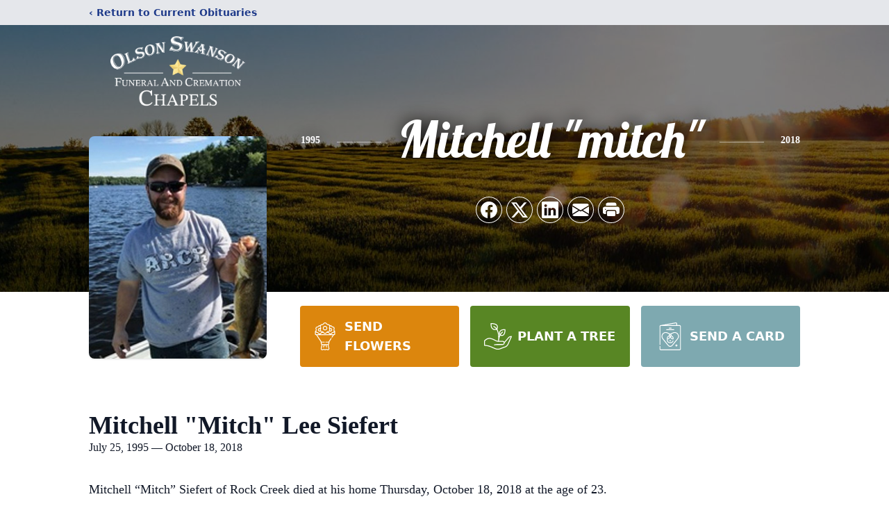

--- FILE ---
content_type: text/html; charset=utf-8
request_url: https://www.google.com/recaptcha/enterprise/anchor?ar=1&k=6Le45BEiAAAAACC6zb7h8lHedecZAfDcyFZTpJ8C&co=aHR0cHM6Ly93d3cuZnVuZXJhbGFuZGNyZW1hdGlvbnNlcnZpY2UuY29tOjQ0Mw..&hl=en&type=image&v=PoyoqOPhxBO7pBk68S4YbpHZ&theme=light&size=invisible&badge=bottomright&anchor-ms=20000&execute-ms=30000&cb=1wm57w3qhfkv
body_size: 49737
content:
<!DOCTYPE HTML><html dir="ltr" lang="en"><head><meta http-equiv="Content-Type" content="text/html; charset=UTF-8">
<meta http-equiv="X-UA-Compatible" content="IE=edge">
<title>reCAPTCHA</title>
<style type="text/css">
/* cyrillic-ext */
@font-face {
  font-family: 'Roboto';
  font-style: normal;
  font-weight: 400;
  font-stretch: 100%;
  src: url(//fonts.gstatic.com/s/roboto/v48/KFO7CnqEu92Fr1ME7kSn66aGLdTylUAMa3GUBHMdazTgWw.woff2) format('woff2');
  unicode-range: U+0460-052F, U+1C80-1C8A, U+20B4, U+2DE0-2DFF, U+A640-A69F, U+FE2E-FE2F;
}
/* cyrillic */
@font-face {
  font-family: 'Roboto';
  font-style: normal;
  font-weight: 400;
  font-stretch: 100%;
  src: url(//fonts.gstatic.com/s/roboto/v48/KFO7CnqEu92Fr1ME7kSn66aGLdTylUAMa3iUBHMdazTgWw.woff2) format('woff2');
  unicode-range: U+0301, U+0400-045F, U+0490-0491, U+04B0-04B1, U+2116;
}
/* greek-ext */
@font-face {
  font-family: 'Roboto';
  font-style: normal;
  font-weight: 400;
  font-stretch: 100%;
  src: url(//fonts.gstatic.com/s/roboto/v48/KFO7CnqEu92Fr1ME7kSn66aGLdTylUAMa3CUBHMdazTgWw.woff2) format('woff2');
  unicode-range: U+1F00-1FFF;
}
/* greek */
@font-face {
  font-family: 'Roboto';
  font-style: normal;
  font-weight: 400;
  font-stretch: 100%;
  src: url(//fonts.gstatic.com/s/roboto/v48/KFO7CnqEu92Fr1ME7kSn66aGLdTylUAMa3-UBHMdazTgWw.woff2) format('woff2');
  unicode-range: U+0370-0377, U+037A-037F, U+0384-038A, U+038C, U+038E-03A1, U+03A3-03FF;
}
/* math */
@font-face {
  font-family: 'Roboto';
  font-style: normal;
  font-weight: 400;
  font-stretch: 100%;
  src: url(//fonts.gstatic.com/s/roboto/v48/KFO7CnqEu92Fr1ME7kSn66aGLdTylUAMawCUBHMdazTgWw.woff2) format('woff2');
  unicode-range: U+0302-0303, U+0305, U+0307-0308, U+0310, U+0312, U+0315, U+031A, U+0326-0327, U+032C, U+032F-0330, U+0332-0333, U+0338, U+033A, U+0346, U+034D, U+0391-03A1, U+03A3-03A9, U+03B1-03C9, U+03D1, U+03D5-03D6, U+03F0-03F1, U+03F4-03F5, U+2016-2017, U+2034-2038, U+203C, U+2040, U+2043, U+2047, U+2050, U+2057, U+205F, U+2070-2071, U+2074-208E, U+2090-209C, U+20D0-20DC, U+20E1, U+20E5-20EF, U+2100-2112, U+2114-2115, U+2117-2121, U+2123-214F, U+2190, U+2192, U+2194-21AE, U+21B0-21E5, U+21F1-21F2, U+21F4-2211, U+2213-2214, U+2216-22FF, U+2308-230B, U+2310, U+2319, U+231C-2321, U+2336-237A, U+237C, U+2395, U+239B-23B7, U+23D0, U+23DC-23E1, U+2474-2475, U+25AF, U+25B3, U+25B7, U+25BD, U+25C1, U+25CA, U+25CC, U+25FB, U+266D-266F, U+27C0-27FF, U+2900-2AFF, U+2B0E-2B11, U+2B30-2B4C, U+2BFE, U+3030, U+FF5B, U+FF5D, U+1D400-1D7FF, U+1EE00-1EEFF;
}
/* symbols */
@font-face {
  font-family: 'Roboto';
  font-style: normal;
  font-weight: 400;
  font-stretch: 100%;
  src: url(//fonts.gstatic.com/s/roboto/v48/KFO7CnqEu92Fr1ME7kSn66aGLdTylUAMaxKUBHMdazTgWw.woff2) format('woff2');
  unicode-range: U+0001-000C, U+000E-001F, U+007F-009F, U+20DD-20E0, U+20E2-20E4, U+2150-218F, U+2190, U+2192, U+2194-2199, U+21AF, U+21E6-21F0, U+21F3, U+2218-2219, U+2299, U+22C4-22C6, U+2300-243F, U+2440-244A, U+2460-24FF, U+25A0-27BF, U+2800-28FF, U+2921-2922, U+2981, U+29BF, U+29EB, U+2B00-2BFF, U+4DC0-4DFF, U+FFF9-FFFB, U+10140-1018E, U+10190-1019C, U+101A0, U+101D0-101FD, U+102E0-102FB, U+10E60-10E7E, U+1D2C0-1D2D3, U+1D2E0-1D37F, U+1F000-1F0FF, U+1F100-1F1AD, U+1F1E6-1F1FF, U+1F30D-1F30F, U+1F315, U+1F31C, U+1F31E, U+1F320-1F32C, U+1F336, U+1F378, U+1F37D, U+1F382, U+1F393-1F39F, U+1F3A7-1F3A8, U+1F3AC-1F3AF, U+1F3C2, U+1F3C4-1F3C6, U+1F3CA-1F3CE, U+1F3D4-1F3E0, U+1F3ED, U+1F3F1-1F3F3, U+1F3F5-1F3F7, U+1F408, U+1F415, U+1F41F, U+1F426, U+1F43F, U+1F441-1F442, U+1F444, U+1F446-1F449, U+1F44C-1F44E, U+1F453, U+1F46A, U+1F47D, U+1F4A3, U+1F4B0, U+1F4B3, U+1F4B9, U+1F4BB, U+1F4BF, U+1F4C8-1F4CB, U+1F4D6, U+1F4DA, U+1F4DF, U+1F4E3-1F4E6, U+1F4EA-1F4ED, U+1F4F7, U+1F4F9-1F4FB, U+1F4FD-1F4FE, U+1F503, U+1F507-1F50B, U+1F50D, U+1F512-1F513, U+1F53E-1F54A, U+1F54F-1F5FA, U+1F610, U+1F650-1F67F, U+1F687, U+1F68D, U+1F691, U+1F694, U+1F698, U+1F6AD, U+1F6B2, U+1F6B9-1F6BA, U+1F6BC, U+1F6C6-1F6CF, U+1F6D3-1F6D7, U+1F6E0-1F6EA, U+1F6F0-1F6F3, U+1F6F7-1F6FC, U+1F700-1F7FF, U+1F800-1F80B, U+1F810-1F847, U+1F850-1F859, U+1F860-1F887, U+1F890-1F8AD, U+1F8B0-1F8BB, U+1F8C0-1F8C1, U+1F900-1F90B, U+1F93B, U+1F946, U+1F984, U+1F996, U+1F9E9, U+1FA00-1FA6F, U+1FA70-1FA7C, U+1FA80-1FA89, U+1FA8F-1FAC6, U+1FACE-1FADC, U+1FADF-1FAE9, U+1FAF0-1FAF8, U+1FB00-1FBFF;
}
/* vietnamese */
@font-face {
  font-family: 'Roboto';
  font-style: normal;
  font-weight: 400;
  font-stretch: 100%;
  src: url(//fonts.gstatic.com/s/roboto/v48/KFO7CnqEu92Fr1ME7kSn66aGLdTylUAMa3OUBHMdazTgWw.woff2) format('woff2');
  unicode-range: U+0102-0103, U+0110-0111, U+0128-0129, U+0168-0169, U+01A0-01A1, U+01AF-01B0, U+0300-0301, U+0303-0304, U+0308-0309, U+0323, U+0329, U+1EA0-1EF9, U+20AB;
}
/* latin-ext */
@font-face {
  font-family: 'Roboto';
  font-style: normal;
  font-weight: 400;
  font-stretch: 100%;
  src: url(//fonts.gstatic.com/s/roboto/v48/KFO7CnqEu92Fr1ME7kSn66aGLdTylUAMa3KUBHMdazTgWw.woff2) format('woff2');
  unicode-range: U+0100-02BA, U+02BD-02C5, U+02C7-02CC, U+02CE-02D7, U+02DD-02FF, U+0304, U+0308, U+0329, U+1D00-1DBF, U+1E00-1E9F, U+1EF2-1EFF, U+2020, U+20A0-20AB, U+20AD-20C0, U+2113, U+2C60-2C7F, U+A720-A7FF;
}
/* latin */
@font-face {
  font-family: 'Roboto';
  font-style: normal;
  font-weight: 400;
  font-stretch: 100%;
  src: url(//fonts.gstatic.com/s/roboto/v48/KFO7CnqEu92Fr1ME7kSn66aGLdTylUAMa3yUBHMdazQ.woff2) format('woff2');
  unicode-range: U+0000-00FF, U+0131, U+0152-0153, U+02BB-02BC, U+02C6, U+02DA, U+02DC, U+0304, U+0308, U+0329, U+2000-206F, U+20AC, U+2122, U+2191, U+2193, U+2212, U+2215, U+FEFF, U+FFFD;
}
/* cyrillic-ext */
@font-face {
  font-family: 'Roboto';
  font-style: normal;
  font-weight: 500;
  font-stretch: 100%;
  src: url(//fonts.gstatic.com/s/roboto/v48/KFO7CnqEu92Fr1ME7kSn66aGLdTylUAMa3GUBHMdazTgWw.woff2) format('woff2');
  unicode-range: U+0460-052F, U+1C80-1C8A, U+20B4, U+2DE0-2DFF, U+A640-A69F, U+FE2E-FE2F;
}
/* cyrillic */
@font-face {
  font-family: 'Roboto';
  font-style: normal;
  font-weight: 500;
  font-stretch: 100%;
  src: url(//fonts.gstatic.com/s/roboto/v48/KFO7CnqEu92Fr1ME7kSn66aGLdTylUAMa3iUBHMdazTgWw.woff2) format('woff2');
  unicode-range: U+0301, U+0400-045F, U+0490-0491, U+04B0-04B1, U+2116;
}
/* greek-ext */
@font-face {
  font-family: 'Roboto';
  font-style: normal;
  font-weight: 500;
  font-stretch: 100%;
  src: url(//fonts.gstatic.com/s/roboto/v48/KFO7CnqEu92Fr1ME7kSn66aGLdTylUAMa3CUBHMdazTgWw.woff2) format('woff2');
  unicode-range: U+1F00-1FFF;
}
/* greek */
@font-face {
  font-family: 'Roboto';
  font-style: normal;
  font-weight: 500;
  font-stretch: 100%;
  src: url(//fonts.gstatic.com/s/roboto/v48/KFO7CnqEu92Fr1ME7kSn66aGLdTylUAMa3-UBHMdazTgWw.woff2) format('woff2');
  unicode-range: U+0370-0377, U+037A-037F, U+0384-038A, U+038C, U+038E-03A1, U+03A3-03FF;
}
/* math */
@font-face {
  font-family: 'Roboto';
  font-style: normal;
  font-weight: 500;
  font-stretch: 100%;
  src: url(//fonts.gstatic.com/s/roboto/v48/KFO7CnqEu92Fr1ME7kSn66aGLdTylUAMawCUBHMdazTgWw.woff2) format('woff2');
  unicode-range: U+0302-0303, U+0305, U+0307-0308, U+0310, U+0312, U+0315, U+031A, U+0326-0327, U+032C, U+032F-0330, U+0332-0333, U+0338, U+033A, U+0346, U+034D, U+0391-03A1, U+03A3-03A9, U+03B1-03C9, U+03D1, U+03D5-03D6, U+03F0-03F1, U+03F4-03F5, U+2016-2017, U+2034-2038, U+203C, U+2040, U+2043, U+2047, U+2050, U+2057, U+205F, U+2070-2071, U+2074-208E, U+2090-209C, U+20D0-20DC, U+20E1, U+20E5-20EF, U+2100-2112, U+2114-2115, U+2117-2121, U+2123-214F, U+2190, U+2192, U+2194-21AE, U+21B0-21E5, U+21F1-21F2, U+21F4-2211, U+2213-2214, U+2216-22FF, U+2308-230B, U+2310, U+2319, U+231C-2321, U+2336-237A, U+237C, U+2395, U+239B-23B7, U+23D0, U+23DC-23E1, U+2474-2475, U+25AF, U+25B3, U+25B7, U+25BD, U+25C1, U+25CA, U+25CC, U+25FB, U+266D-266F, U+27C0-27FF, U+2900-2AFF, U+2B0E-2B11, U+2B30-2B4C, U+2BFE, U+3030, U+FF5B, U+FF5D, U+1D400-1D7FF, U+1EE00-1EEFF;
}
/* symbols */
@font-face {
  font-family: 'Roboto';
  font-style: normal;
  font-weight: 500;
  font-stretch: 100%;
  src: url(//fonts.gstatic.com/s/roboto/v48/KFO7CnqEu92Fr1ME7kSn66aGLdTylUAMaxKUBHMdazTgWw.woff2) format('woff2');
  unicode-range: U+0001-000C, U+000E-001F, U+007F-009F, U+20DD-20E0, U+20E2-20E4, U+2150-218F, U+2190, U+2192, U+2194-2199, U+21AF, U+21E6-21F0, U+21F3, U+2218-2219, U+2299, U+22C4-22C6, U+2300-243F, U+2440-244A, U+2460-24FF, U+25A0-27BF, U+2800-28FF, U+2921-2922, U+2981, U+29BF, U+29EB, U+2B00-2BFF, U+4DC0-4DFF, U+FFF9-FFFB, U+10140-1018E, U+10190-1019C, U+101A0, U+101D0-101FD, U+102E0-102FB, U+10E60-10E7E, U+1D2C0-1D2D3, U+1D2E0-1D37F, U+1F000-1F0FF, U+1F100-1F1AD, U+1F1E6-1F1FF, U+1F30D-1F30F, U+1F315, U+1F31C, U+1F31E, U+1F320-1F32C, U+1F336, U+1F378, U+1F37D, U+1F382, U+1F393-1F39F, U+1F3A7-1F3A8, U+1F3AC-1F3AF, U+1F3C2, U+1F3C4-1F3C6, U+1F3CA-1F3CE, U+1F3D4-1F3E0, U+1F3ED, U+1F3F1-1F3F3, U+1F3F5-1F3F7, U+1F408, U+1F415, U+1F41F, U+1F426, U+1F43F, U+1F441-1F442, U+1F444, U+1F446-1F449, U+1F44C-1F44E, U+1F453, U+1F46A, U+1F47D, U+1F4A3, U+1F4B0, U+1F4B3, U+1F4B9, U+1F4BB, U+1F4BF, U+1F4C8-1F4CB, U+1F4D6, U+1F4DA, U+1F4DF, U+1F4E3-1F4E6, U+1F4EA-1F4ED, U+1F4F7, U+1F4F9-1F4FB, U+1F4FD-1F4FE, U+1F503, U+1F507-1F50B, U+1F50D, U+1F512-1F513, U+1F53E-1F54A, U+1F54F-1F5FA, U+1F610, U+1F650-1F67F, U+1F687, U+1F68D, U+1F691, U+1F694, U+1F698, U+1F6AD, U+1F6B2, U+1F6B9-1F6BA, U+1F6BC, U+1F6C6-1F6CF, U+1F6D3-1F6D7, U+1F6E0-1F6EA, U+1F6F0-1F6F3, U+1F6F7-1F6FC, U+1F700-1F7FF, U+1F800-1F80B, U+1F810-1F847, U+1F850-1F859, U+1F860-1F887, U+1F890-1F8AD, U+1F8B0-1F8BB, U+1F8C0-1F8C1, U+1F900-1F90B, U+1F93B, U+1F946, U+1F984, U+1F996, U+1F9E9, U+1FA00-1FA6F, U+1FA70-1FA7C, U+1FA80-1FA89, U+1FA8F-1FAC6, U+1FACE-1FADC, U+1FADF-1FAE9, U+1FAF0-1FAF8, U+1FB00-1FBFF;
}
/* vietnamese */
@font-face {
  font-family: 'Roboto';
  font-style: normal;
  font-weight: 500;
  font-stretch: 100%;
  src: url(//fonts.gstatic.com/s/roboto/v48/KFO7CnqEu92Fr1ME7kSn66aGLdTylUAMa3OUBHMdazTgWw.woff2) format('woff2');
  unicode-range: U+0102-0103, U+0110-0111, U+0128-0129, U+0168-0169, U+01A0-01A1, U+01AF-01B0, U+0300-0301, U+0303-0304, U+0308-0309, U+0323, U+0329, U+1EA0-1EF9, U+20AB;
}
/* latin-ext */
@font-face {
  font-family: 'Roboto';
  font-style: normal;
  font-weight: 500;
  font-stretch: 100%;
  src: url(//fonts.gstatic.com/s/roboto/v48/KFO7CnqEu92Fr1ME7kSn66aGLdTylUAMa3KUBHMdazTgWw.woff2) format('woff2');
  unicode-range: U+0100-02BA, U+02BD-02C5, U+02C7-02CC, U+02CE-02D7, U+02DD-02FF, U+0304, U+0308, U+0329, U+1D00-1DBF, U+1E00-1E9F, U+1EF2-1EFF, U+2020, U+20A0-20AB, U+20AD-20C0, U+2113, U+2C60-2C7F, U+A720-A7FF;
}
/* latin */
@font-face {
  font-family: 'Roboto';
  font-style: normal;
  font-weight: 500;
  font-stretch: 100%;
  src: url(//fonts.gstatic.com/s/roboto/v48/KFO7CnqEu92Fr1ME7kSn66aGLdTylUAMa3yUBHMdazQ.woff2) format('woff2');
  unicode-range: U+0000-00FF, U+0131, U+0152-0153, U+02BB-02BC, U+02C6, U+02DA, U+02DC, U+0304, U+0308, U+0329, U+2000-206F, U+20AC, U+2122, U+2191, U+2193, U+2212, U+2215, U+FEFF, U+FFFD;
}
/* cyrillic-ext */
@font-face {
  font-family: 'Roboto';
  font-style: normal;
  font-weight: 900;
  font-stretch: 100%;
  src: url(//fonts.gstatic.com/s/roboto/v48/KFO7CnqEu92Fr1ME7kSn66aGLdTylUAMa3GUBHMdazTgWw.woff2) format('woff2');
  unicode-range: U+0460-052F, U+1C80-1C8A, U+20B4, U+2DE0-2DFF, U+A640-A69F, U+FE2E-FE2F;
}
/* cyrillic */
@font-face {
  font-family: 'Roboto';
  font-style: normal;
  font-weight: 900;
  font-stretch: 100%;
  src: url(//fonts.gstatic.com/s/roboto/v48/KFO7CnqEu92Fr1ME7kSn66aGLdTylUAMa3iUBHMdazTgWw.woff2) format('woff2');
  unicode-range: U+0301, U+0400-045F, U+0490-0491, U+04B0-04B1, U+2116;
}
/* greek-ext */
@font-face {
  font-family: 'Roboto';
  font-style: normal;
  font-weight: 900;
  font-stretch: 100%;
  src: url(//fonts.gstatic.com/s/roboto/v48/KFO7CnqEu92Fr1ME7kSn66aGLdTylUAMa3CUBHMdazTgWw.woff2) format('woff2');
  unicode-range: U+1F00-1FFF;
}
/* greek */
@font-face {
  font-family: 'Roboto';
  font-style: normal;
  font-weight: 900;
  font-stretch: 100%;
  src: url(//fonts.gstatic.com/s/roboto/v48/KFO7CnqEu92Fr1ME7kSn66aGLdTylUAMa3-UBHMdazTgWw.woff2) format('woff2');
  unicode-range: U+0370-0377, U+037A-037F, U+0384-038A, U+038C, U+038E-03A1, U+03A3-03FF;
}
/* math */
@font-face {
  font-family: 'Roboto';
  font-style: normal;
  font-weight: 900;
  font-stretch: 100%;
  src: url(//fonts.gstatic.com/s/roboto/v48/KFO7CnqEu92Fr1ME7kSn66aGLdTylUAMawCUBHMdazTgWw.woff2) format('woff2');
  unicode-range: U+0302-0303, U+0305, U+0307-0308, U+0310, U+0312, U+0315, U+031A, U+0326-0327, U+032C, U+032F-0330, U+0332-0333, U+0338, U+033A, U+0346, U+034D, U+0391-03A1, U+03A3-03A9, U+03B1-03C9, U+03D1, U+03D5-03D6, U+03F0-03F1, U+03F4-03F5, U+2016-2017, U+2034-2038, U+203C, U+2040, U+2043, U+2047, U+2050, U+2057, U+205F, U+2070-2071, U+2074-208E, U+2090-209C, U+20D0-20DC, U+20E1, U+20E5-20EF, U+2100-2112, U+2114-2115, U+2117-2121, U+2123-214F, U+2190, U+2192, U+2194-21AE, U+21B0-21E5, U+21F1-21F2, U+21F4-2211, U+2213-2214, U+2216-22FF, U+2308-230B, U+2310, U+2319, U+231C-2321, U+2336-237A, U+237C, U+2395, U+239B-23B7, U+23D0, U+23DC-23E1, U+2474-2475, U+25AF, U+25B3, U+25B7, U+25BD, U+25C1, U+25CA, U+25CC, U+25FB, U+266D-266F, U+27C0-27FF, U+2900-2AFF, U+2B0E-2B11, U+2B30-2B4C, U+2BFE, U+3030, U+FF5B, U+FF5D, U+1D400-1D7FF, U+1EE00-1EEFF;
}
/* symbols */
@font-face {
  font-family: 'Roboto';
  font-style: normal;
  font-weight: 900;
  font-stretch: 100%;
  src: url(//fonts.gstatic.com/s/roboto/v48/KFO7CnqEu92Fr1ME7kSn66aGLdTylUAMaxKUBHMdazTgWw.woff2) format('woff2');
  unicode-range: U+0001-000C, U+000E-001F, U+007F-009F, U+20DD-20E0, U+20E2-20E4, U+2150-218F, U+2190, U+2192, U+2194-2199, U+21AF, U+21E6-21F0, U+21F3, U+2218-2219, U+2299, U+22C4-22C6, U+2300-243F, U+2440-244A, U+2460-24FF, U+25A0-27BF, U+2800-28FF, U+2921-2922, U+2981, U+29BF, U+29EB, U+2B00-2BFF, U+4DC0-4DFF, U+FFF9-FFFB, U+10140-1018E, U+10190-1019C, U+101A0, U+101D0-101FD, U+102E0-102FB, U+10E60-10E7E, U+1D2C0-1D2D3, U+1D2E0-1D37F, U+1F000-1F0FF, U+1F100-1F1AD, U+1F1E6-1F1FF, U+1F30D-1F30F, U+1F315, U+1F31C, U+1F31E, U+1F320-1F32C, U+1F336, U+1F378, U+1F37D, U+1F382, U+1F393-1F39F, U+1F3A7-1F3A8, U+1F3AC-1F3AF, U+1F3C2, U+1F3C4-1F3C6, U+1F3CA-1F3CE, U+1F3D4-1F3E0, U+1F3ED, U+1F3F1-1F3F3, U+1F3F5-1F3F7, U+1F408, U+1F415, U+1F41F, U+1F426, U+1F43F, U+1F441-1F442, U+1F444, U+1F446-1F449, U+1F44C-1F44E, U+1F453, U+1F46A, U+1F47D, U+1F4A3, U+1F4B0, U+1F4B3, U+1F4B9, U+1F4BB, U+1F4BF, U+1F4C8-1F4CB, U+1F4D6, U+1F4DA, U+1F4DF, U+1F4E3-1F4E6, U+1F4EA-1F4ED, U+1F4F7, U+1F4F9-1F4FB, U+1F4FD-1F4FE, U+1F503, U+1F507-1F50B, U+1F50D, U+1F512-1F513, U+1F53E-1F54A, U+1F54F-1F5FA, U+1F610, U+1F650-1F67F, U+1F687, U+1F68D, U+1F691, U+1F694, U+1F698, U+1F6AD, U+1F6B2, U+1F6B9-1F6BA, U+1F6BC, U+1F6C6-1F6CF, U+1F6D3-1F6D7, U+1F6E0-1F6EA, U+1F6F0-1F6F3, U+1F6F7-1F6FC, U+1F700-1F7FF, U+1F800-1F80B, U+1F810-1F847, U+1F850-1F859, U+1F860-1F887, U+1F890-1F8AD, U+1F8B0-1F8BB, U+1F8C0-1F8C1, U+1F900-1F90B, U+1F93B, U+1F946, U+1F984, U+1F996, U+1F9E9, U+1FA00-1FA6F, U+1FA70-1FA7C, U+1FA80-1FA89, U+1FA8F-1FAC6, U+1FACE-1FADC, U+1FADF-1FAE9, U+1FAF0-1FAF8, U+1FB00-1FBFF;
}
/* vietnamese */
@font-face {
  font-family: 'Roboto';
  font-style: normal;
  font-weight: 900;
  font-stretch: 100%;
  src: url(//fonts.gstatic.com/s/roboto/v48/KFO7CnqEu92Fr1ME7kSn66aGLdTylUAMa3OUBHMdazTgWw.woff2) format('woff2');
  unicode-range: U+0102-0103, U+0110-0111, U+0128-0129, U+0168-0169, U+01A0-01A1, U+01AF-01B0, U+0300-0301, U+0303-0304, U+0308-0309, U+0323, U+0329, U+1EA0-1EF9, U+20AB;
}
/* latin-ext */
@font-face {
  font-family: 'Roboto';
  font-style: normal;
  font-weight: 900;
  font-stretch: 100%;
  src: url(//fonts.gstatic.com/s/roboto/v48/KFO7CnqEu92Fr1ME7kSn66aGLdTylUAMa3KUBHMdazTgWw.woff2) format('woff2');
  unicode-range: U+0100-02BA, U+02BD-02C5, U+02C7-02CC, U+02CE-02D7, U+02DD-02FF, U+0304, U+0308, U+0329, U+1D00-1DBF, U+1E00-1E9F, U+1EF2-1EFF, U+2020, U+20A0-20AB, U+20AD-20C0, U+2113, U+2C60-2C7F, U+A720-A7FF;
}
/* latin */
@font-face {
  font-family: 'Roboto';
  font-style: normal;
  font-weight: 900;
  font-stretch: 100%;
  src: url(//fonts.gstatic.com/s/roboto/v48/KFO7CnqEu92Fr1ME7kSn66aGLdTylUAMa3yUBHMdazQ.woff2) format('woff2');
  unicode-range: U+0000-00FF, U+0131, U+0152-0153, U+02BB-02BC, U+02C6, U+02DA, U+02DC, U+0304, U+0308, U+0329, U+2000-206F, U+20AC, U+2122, U+2191, U+2193, U+2212, U+2215, U+FEFF, U+FFFD;
}

</style>
<link rel="stylesheet" type="text/css" href="https://www.gstatic.com/recaptcha/releases/PoyoqOPhxBO7pBk68S4YbpHZ/styles__ltr.css">
<script nonce="nhK-ZmNpHD2c8uMpds5j3Q" type="text/javascript">window['__recaptcha_api'] = 'https://www.google.com/recaptcha/enterprise/';</script>
<script type="text/javascript" src="https://www.gstatic.com/recaptcha/releases/PoyoqOPhxBO7pBk68S4YbpHZ/recaptcha__en.js" nonce="nhK-ZmNpHD2c8uMpds5j3Q">
      
    </script></head>
<body><div id="rc-anchor-alert" class="rc-anchor-alert"></div>
<input type="hidden" id="recaptcha-token" value="[base64]">
<script type="text/javascript" nonce="nhK-ZmNpHD2c8uMpds5j3Q">
      recaptcha.anchor.Main.init("[\x22ainput\x22,[\x22bgdata\x22,\x22\x22,\[base64]/[base64]/MjU1Ong/[base64]/[base64]/[base64]/[base64]/[base64]/[base64]/[base64]/[base64]/[base64]/[base64]/[base64]/[base64]/[base64]/[base64]/[base64]\\u003d\x22,\[base64]\\u003d\\u003d\x22,\x22KhAYw43Cm0/DusKzw4HCq8KhVgYFw65Nw59zZnI0w5fDnjjCo8KDLF7CiRnCk0vCq8KdA1kcP2gTwqvCtcOrOsKIwrXCjsKMHsKrY8OKdSbCr8ODG0vCo8OANC1xw70SZDA4wr9hwpAKH8Obwokew7jClMOKwpIZAFPCpHVtCX7DgmHDusKHw7/DncOSIMObwrTDtVhzw7ZTS8KJw7Nud1vCqMKDVsKswrc/[base64]/[base64]/DtW/DiMOkesO2wrLCs8OZwpFoMDHDgcOCAMOXwqXCo8K/HsKxVSZ3XFDDv8O4AcOvCl0sw6xzw4HDkSo6w4fDiMKuwr0Bw64wWnMdHgxtwpRxwpnCjGsrTcKQw57CvSIwMhrDjgtREMKASMOHbzXDuMOiwoAcEsKLPiFuw4Ujw5/DkcO+FTfDslnDncKDOUwQw7DCvsKBw4vCn8OawoHCr3EbwovCmxXCpsOjBHZVUzkEwr3Cl8O0w4bCp8Kcw5E7SwBjWWIiwoPCm0PDuErCqMOAw5XDhsKlambDgmXCuMOgw5rDhcKxwp86HQ7CmAobJATCr8O7FF/[base64]/[base64]/wrXDgcOFOcOvKl1mwqvDqgFxO8KSw6bCrHx0FXnClSZJwolMJcKOAhfDscOQJ8KsMBxHPzsuCsOcPzPCv8Odw4EaO2ATwo/[base64]/CncKjw6jDvMOswrfCtXtNCE08wqgVdG/Do8KAw4Zow6tgwoNHw6jCssKndzoBw70uw7DCt2bCmcOFa8O5UcOfwrDDjsKUMFU6wpUxYVU/RsKjw4jCuhLDscK1w7AQecKNVAUbw5nCpXzDhjvDtWzCq8Okw4V0e8Okw7vCrMOvcMORwqxfw4zDr3fDtMOFXcKOwrkSw4ZsdU84wozCqcOzanZtwpNJw6nCi1dpw7oAFhcNw5wLw7PDtMO2OGkYQyPDl8OJwpF+dMKUwqbDhcOyIsK7csOnGsKWFxDCv8KZwr/DtcOPDT4kY3XCkl5bwqHCkyTCiMOUHMOkJsOlfWdaCMKpwofDssOTw5dNFsOidMKxa8OHBcK3wopswokmw5XCuGAlwozDqn5bwo7ChBpDw5LDpHdRel9yTMKLw5M4NMKxCsOLRcOJBcOTamEFwptMMj/Du8OnwrDDv2jCn0Iww5d7C8OVC8K4woDDrGVtTcOyw6vClgdAw7TCpcOLwpxBw6XChcK7CB/[base64]/ChzjDlsKYw7PDlsK+Cg5YcsKywrbDgwvDqA0fAcOwJcO0w4skBMO8wrHCvcKLwpTDk8OXMCNQOB3DplXCkMOPwqLChy0nw4LCgsOiAGrCisKFUcKvZ8ONwo7DvxTCnBtOQXDDtEkZwp7Cny1BSsKXCMK6TFzDk13Cq1YSV8ODEMK/wpXDmmtww4PCvcK8wrpCLlLCmnhiLWHDnRgew5HDplrChDnCuSl3w5sxwojDpjxLJhRXUsKOIzMIacO4w4MVwps7wpQBwoQEMx/[base64]/DgMKUTGLCskPDvjl6K8Kkwo8xw47CksKbfy9nGFE/AcO+w7zDncOlwrHCs1xCw69Pbi7DiMOiKSPDtMORwrxKJsO+wozDkUIObsO2PU3Dt3XCgsKiZG1Xw7s9HzbCsCVXwrbDqxjDnmV9w7ksw5PDiEolMcOIZcKwwoUnwo4twp0RwrTCiMKGw7PCkmPDhsOZHVDDkcOXFsK1NF7DrBAKwoYDIsKZwrrCnsO0w6k/woNSwqMEQzPDjUfCpwsLw67DsMOOd8OIPlwWwro8wrvCpMKYwoXCgMK6w4DCmcKywqdaw5QgRAltwqUgS8Omw5HDkSRnMTQuKMOZwrrDqcOAMknCqU7CtSk7AsOSw53DvMKOwrnCmW0OwoHCtsO6fcOAwpc5blDCqsOcTFoRw4nDqk7DjxJ8w5hAXBseaH/DpD7DmMKMC1bDiMKLwrhTQ8KZwqvChsObw6LChMOiwpDCsXXDhH3Dk8K7LwPCq8O9CwTDp8OUwqXCij3DpsKXOA3CusKObcK0wrTClgfDqiFawqQTJzvDgcKfEsK6KMOzdMOXa8KPwoEFcl7CoyTDgsKcGMKRwqnDrA3Cl04nw6/CicOLwr3CisKmGgjCpsOuw784WhzCpcKeO1ZMaG3DgcKdYggXZsK7DcKwT8K7w47Ch8OLScOvXcO2wrQJV0zCncOewpDCl8O6w7YXwoPCiRJNK8O7IDXCosOndnNMwrthw6ZmPcKXwqI/w7F/w5DDnF7DtsOiRMKOwqF/woZPw53CgR8ow7jDjl3DhsOPw5x7fidqwpPDlGNawpNxYsOlw6XCsX55w5XDqcKPGMKkJQzCvG7Ch1x2wppYwpkgLcOxDnkzwojDh8OOwrnDg8O+woDDv8OjNsK2asKiwofCtsKSw4XCrsOCDcObwpU9wrlEQsO1w5/Cq8OKw6fDv8Ofw5jCtipuwpHCtkloIjPDrgHCoBotwobCo8OuT8O9wpDDpMKzw5IzcUnCoR3CksO2wofCoC9TwpASRMOJw5vCvMKkw43CpsOZIcORKMKCw4TDgsOGw6TCqSbCsWwQw5XCmw/CvxZnwoPCpxpWwrLCmF5EwobDtnnCvW/CksKwKsOpScKNUcKXwrxrwoLDkwvCqsOzw5hUw4oUYlQQwpVhTWx3w7RlwqBMw6tuw5TChcOoMsKEwrLDusOcHMOpJUFvIsKJKBLDtGHDqzXCocK3B8OnOcKvwpRVw4zClk3CvMOSwqXDk8OtRkpgwpY/[base64]/Cr8KHwqpYw7nDiHhlUHUkX8KswpsMDsKEw4kybkDCpMKVdmfDi8Okw7QKw6bChMKrwqliI3R1w5rCmmQCw6lWVXo/w57DhsOQwp3DicKjwrdswpLCsQAkwpTDjcK6FcOhw7hPZcOvEwTCg1jClsKqw6zCiHteacOTw74NVlYFeH/CvsOhUEvDucKTwoNaw60+XlrCnxA6wr/Dl8KWwrXDrMK7w6oYQT89cUslXkXCoMOYZB9bwpbCol7Cjz42w5A1wr8Rw5TDjsOKwoR0w7PChcK3w7PDuQjDiWDDmghPw7R7MTDCkMO2w6TClMKBw4jCvcO3XsKZUcO7w5vDoH/[base64]/DlQINwrwgI8KpwrkBG8KcA8Oww6zCn8O2dinDg8K3w6Bnw5ZOw5vCoCxoOVPCqcOZwrHCthBrVcOuwqPCncK9SD7DvMO1w5tmUsO8w7UiGMKTwooYFsKvazbCmMKuBMOsMU7DsmRowr4kQ2HCucKlwo/Dk8OTwpPDpcO2QmkxwoHCj8K8wp0uaEPDm8Ome1LDicOHFW/DmcOAw4I7YsOZMcK8wpclQUzDi8KxwrPDvyzCjMKsw7nCpHLDl8K9wpkwVW9vB1YnwqTDtsOhUzLDugkeVMOqw5JFw7wKw5oFBmfDhcOmHVrDrsORMsOqwrTDsDdmw4LDuHhgwrBowpLDgFbDocOhwoVWPcKRwpjDvsOHwoLDq8Kawrp+YBPCuhELfcOgwo/DpMK/w4vClsOZwqvCp8KhcMOPVkjDr8OJwoQeVkBqd8KSHHnCtcODwofDnsKuLMK7w6rDrjfDrsKHwqHDhg1awoDCncKpFsOAMMKZWnctJsKDSGAtDnrDonNVw7MHfSVlU8ONw7jDgWvDrX/DlsOjNcO+ZsOswpnCpcKywrTDkx8Aw65Mw5IqQmIdwrbDv8K+JkYrCcOlwoVffMKiwoPCsh7Dl8KpFcKoQMK8VcKmbMKCwoF6w6NDw7Qdw440wrMZUQLDgE3Cr3tdw4gNw48dBAPCv8Kow5jCjsOcCi7DiVvDl8O/wpTCvy5Xw5bDl8K6OcKxZMOGw7bDjVxWwq/CiA3Dr8OAwrjCisKmBMKQFysEw7bCkllWwqYRw7IVE2IbV1vDlMK2wrNLFWtmw7HCvVXCiSXDgRA+K0pHNQ0xwoxMw6PDr8OWwo/Cv8KqesOnw7siwqANwp08wrfDgMOpwpfDvsO7HsOMOTsXekJzYcO6w6lPw7sswqcCwpzCqjoqZlwJWsKNDMKDbH7CusKAYG5ywqDCr8OpwpPDgTLDuWXDmcO3wq/CncOGw6gTwozCjMKNwpDCjFg0HMKqw7XDg8Kxw7J3bcKswo3Cs8OmwqIbMMOiB37CgWsZw7nCkcOTAHjDoT9+w4poPgpqciLCpMOxRwsjw4p3woEIXiR0IEBpwprDjMK+w6JTw5MFcVs/RsO/[base64]/DqcObeQvDhcKHwrnCrHjCmHtfwrjDi8KPw7lhw7EZw6/DvMKjwprCrkHDvMKPw5rCjXpCw6s6w787wprDkcKJasOCw5duPcKPV8OwSwLCp8KVwqsIw7HCtjzChBcnWRTDjwQLwp7CkDY6dQvCuiDCv8OGcMKQwpRJYR/DmMKxP2k/wrDCssO3w5jCocKbf8OpwodnNl3CscOMbnkew7/ChVjCkMKmw7LDpT7Dgm/ChsKcfExrLcKyw6IbE3PDosK4wrs+NHrCrMKca8KWRCYCDMKtUBQkUMKFWsKHNXYxY8KMw4zDtMKYCsKKQCIiw77DuRQKw6LCiQDDgcK0w4IqE3PCq8KsZ8KjLsONZsK/XSQLw71yw5fCkwbDn8ODKFrCgcKCwqHCgcK4BMKgLHJjNsKIw5nCpTVmXhUuwqrDp8O/CMOJPEdZKsOxwoXDhcOQw5JBw6HDhcK6ARbDtUZWficjXcOCw4IpwpvCpHjCtsKSFcO9fMOqW3R3w5safyY1bmduw4B3w5LDsMO9PsKIwqLCk1rDl8Ocd8O1w7N/wpIzwooKL2BoTFjCoythIcO2wql3NRfDrMO3IVl8w6giV8OIMMK3cWklw4UHAMOkwpTCsMKSfzDCncOhBy8kw5MQABNaRMO7wo/ClURiK8O3w7bCtsKowrbDuRPCqcO2w5HDl8KPbsOtwoLDkMOqOsKbwq3DjsO9w5lBHsOEwposw6nCjB9twrYPw6UTwpE+SCvCrDNNw7oTYMOYY8OefMKJwrZ3EMKDfcO1w4TClMOPH8KNw7LDqRM2awTCo3bDgUbCjMKwwrdvwpQtwrQKFcKPwoxCwoZNCUrCtsO/wrPCvMOdwpjDlcODwprDh2vDn8Oxw65Sw7IYw5vDumLCpz/[base64]/DjTpZwqpxwpxEfhDDi8OEA07DkUIjKsOLwoYBQHLCmW/Di8K4w5/CmDPCs8Kzw4RQwpHDhQtqIywUPwltw545wrTChx7CmyHCrU99wq84KXUROBnDmMKpLcOxw6VUUQZJbxLDk8K8HnBpWhA/YsOSXcKHLi1iUg/[base64]/Cr8KVw5koX8O3HsKdwonDmMKReFkDw7rDl8OdLjM0asODZz3DnT5Ow5fDi1Z6Q8OfwrleOHDDmD5Hw7/Dk8OtwrkiwqlswoTDv8Olwr10MRLDqg9hwpE3w6/CpMOTVMKkw6bDhcKFBhNqw6c9FMK/IkrDvWopTFDCscKAUmjDmcKEw5fCkR9fwqLCocOvwqQ6w5XCmcOLw7vDrMKHKMKWcFECaMOAwrgXb2vCpcOFwrHCkkfDrMOYw7HDt8K6bh8PQBjCvxLCoMKvJRDDlgbDgTbDpsOsw4cBwrVcw5/Dj8K/wpDDn8O+dEzDrsOTw6MCDF8xwqMrZ8KmHcKAe8KjwpBhw6jDucOQw7xMZcKjwqbDsiUqwp/[base64]/HyrCjcKawrPClSVnw5fCmGYKZMO0aRtHwpTDkAvDjsKtw6TCl8O/[base64]/CixHCkFA2K3vCjMKmwoEXw57CtAXCq8K5w6YDw4t+GQbCkwpVwpDDqsKnF8K/w6JhwpQLWcO+X1p3w4nCkS7DrMOXw4gBVV8NVmLCvmTCljMXwr/Doy3ClMOWa17CicKMf2PClMKcJQFHw7/DlsOTwqrCscOQIw41FcKnwptgGmtvw6R9JcKRbsKxw6NsJMKmLRwXUcOKOsOQw7XCsMOCwocIV8KUYjnDn8O6OTbClMKkwrnCjiPCpMOiDVVcCMOMw7jDsGk2w6zCqsOmdMOIw55ANMKBVyvCgcKpwqTDtC/CkEdtwpcyPFpQwovDuC18wpoXwqDCuMKtwrTDucOSCRUzwp9xw6MCBcKBO0TDnA3DlVlEw6/DocKbHMO3P29Xwr5jwpvCji0TUDMKDQBzwrTDnMOTY8Ocw7PClcKkAC0fAQlDGEHDsyjDuMOjbCrCqMK8O8O1UsO/[base64]/[base64]/wofCg34DBnNgVMK2wqAGw5N8w4F5Oi3CgAQqw5dqf1/CgDjDkwfDtsODw4rChiBIL8O9wpLDqMOYDUI3WF5zwqk6e8Okwo7CowB3wpQ/HDUEw5oPwp3CuSFfRysHwotbNsOIWcKjwozDosOKw6F2w4/[base64]/Drylbw5LDuMOqQD4Te1kww5t/w4TClmUvw6p/K8OKwo5mwowzw7fCu1FHw5h8w7DDjE1KQcK6K8OVQDvDtWxxbMONwoFiwpDCuD9ywqR0wrtrfcKRwpIXwrnCosKlw74+Z0fDpnLCh8OzNEzCrsODQQ7Cq8Kvw6cbUX5+YAZLwqgUecOTQ35YTCwqF8OdMcKtwrg0RxzDqnsww7Qlwqx/w6jCsWzCu8OBRGE6CMKURUJPFXbDuHNDdsKSw7cAcMK3cWPCvyoFAiTDocOew6DDr8K8w4DDv2jDt8OUIGDCm8Odw5bDs8KQw7lpN1cGw4BvPMKDwrFnw7B0C8KDLTrCvsKbwo3DpcOZwqjCiVYiw4EkN8O/w73DvjDDscOcO8OPw6tTw6gaw4VmwqxRc17DiXg4w4YsX8Opw45lHsKjYsOaEDJLw4fDhVHCtnvCunzCj0rCsmrDun4gQSfChE7DoU5AV8O1woQNw5ZswoYxwqtuw7RLXcOScBHDqUhBKcKew54rfTp9wq1GEsKjw5Ruw5XCrsOjwqQaBsOxwq8cO8KSwq/[base64]/B8Krwr/DkMK2d8O1JWdGw45KPsKKwprCmMKIw57CqMKyUzIWwpjCp3hbJcKdwpPCmCoXPH/DhcK3wqI6w5XDiXRUHsK7wprCnjXDpGFlwq7DucOJw73CkcOqw6dgUsK9Vg8JT8OvFVNVFgJ8w63DiSV7w6pvwqBLw5PCmi0Uw4bCmjNrwoI1wq1XYA7DtcKxwqtCw7N8BT95wrNvw5/CtMOgZAh2GWTDv0LDlMKqw6fDhHopw6IAw7HDlBvDpsKAw6rCtXZHw5dew6Vca8KmwojCrynDsHFpbkdiw6LCqCrCgAPCoSFPwr/[base64]/[base64]/DvDHCicO2w44Bw7nDq8OQeSLDhcOQw5xRWMKkwo3DhcKIHDojVlTDnl4PwpAILsK5P8OMwp0vwoEbw6XCqsOSA8KdwqNswpTCscO1woMsw6vCiGnDksOpJ1k2woHDtUp6CsKNeMOTwqjCu8O5w7XDmkLCkMK4WUsSw4rCo1fCiUXDnm7DscKtwr8Dwo/Cl8OLw7xIeBQXGMOVYmIlwqvDsiBZaxl/ZcKue8OhworDsAYgwoTDkA4/wrnDq8KJwqEGwqzClHfClC/CtcKnUMKTKMOQw7EHwpl0wqjCg8OYZl5PdBfCkMOGw7x5w5bCsCAQw6V3HsOHwqLDmcKkNcKXwo/CkMKKw6MSwod0H11Dwp4DBS3Cl03DgMOhPA7DkwzDpUAdD8O0w7PDtXA/w5bCi8KlIVJ5wqfDrcOEXMKMLCnDjADCkw0vwo5SZhPCnsOmw5AfXlXDtxDDlMKzNk7Dg8K8ETBcJMKZF09NwpnDm8OyQUgUw7YpSQIyw4g2IybCjcKJw64UMcKYw7rCj8KBJjDCosOawrDDoinDusOWw40bw65NEF7CgcOoOcOsBmnCnMOOAj/Cp8O9woQqTxBtwrcEO3YqfcOewotXwrzCn8O4wqdcfzXCpmMgw5cLw6dTw7Zfw5M6w4nCu8OWw78BfMKqP37DncKRwo5pwofDnFjChsOnwr0GPXJAw6PDgcKpw5FtMSt2w5nCjXfCmMOVT8KBw4LChwZPwpVOw7YEwqnCkMKRw7xQR3XDiS7DjFvCnsKodsONwoYow4/DjsO5AlTChE3CgkHCk3HDuMOKGMOlaMKRLUrDvsKBw6bCgMObcsKlw7/Dt8OBbsKIJMKRDMOgw7x1Y8OuHcOiw67Cv8K9wpQswqlJwo8Bw58Dw5TDr8KFw5rCpcKwQS8MIxtAQEtww4Egw5vDtsOxw5vCvVrCo8OfRxsCwqBgAkkvw4VzRGLDvzHDqw8vwpZcw59Qwp5Sw6dIwrvDty9LcMO/[base64]/CvWxZVg4Kwo9mwoTCkR7Dg1zCjVRPwqDCi1fDsXDCoSzDp8O/w6MBw6BSJ23DhcK0w4g7wrUECMKXwr/Dr8K3w67CqhtJwpfCjcKrOsO3wp/DqsO3wrJqw6vCn8K4w4YdwrDCtMOmw515w4XCtTAcwqnCmsOTw616w4VWw64mKcOlUQrDkTTDj8KSwocVwq/DmsOwcGnDoMK/[base64]/[base64]/DqsOdw4DDvwVPBMKFIipGwrNmw6fDhVDCrcOqw6howoPDlcOLJcOaLcKSFcKxUMOKw5EBJsOLSTRlZMOFw6/Dv8Kkw6bDvcKew7/CrMOmNX9lCm/Cg8OQB05EKRcQQmpHw7zDqMOWFxrDqcKcKm3DhgAUwogew7XCs8Kkw7lFHsK/wrwBfxXClMOTw5FEIB7DmnhYw5zCqMOZw5DCkTTDkUTDocKYwq4Vw7YpTEcww4zCkAHCq8KRwoRDw4fCpcOUa8OmwpNuwr9BwrDDi17Ds8OzGkLDicOOwpHDn8OKQcKMw6duwpw5b0w7bRhgB2PDuCshwqcPwrXDvsKiw4PCsMO+McOWw6pRccKjWcK+w7/Cn3AlOhvCoFjDv2/DisKjw7nDs8O6wptbw4AMZzzDuQ7CnnfCjgzCtcOrwp92VsKUwo5le8KtFsOvNcOuw5/Cv8OiwptQwrFPw5/DhSwUw7sgwpjDhRB/YsOeUsOew7/Ds8OhVhpmwrLDhwBVXBNeYDzDj8KwTMKCJnZtUcOpWsKHw7TDi8OAw63DrcKbaGfCp8OPRcKrw4TDk8Ohd2XCrV4mw7TDhcOUdC7Dj8K3wqbDsFjDhMOCZsOsDsO9QcKew5LCmcOjJMOMw5ZSw5BcBcOPw6VGwqwFYEtIwp1/w5fCi8O3wrdwwpvCtsOBwrpXw6jDpnzDlMKPwpHDqX4qYcKUw5vDiFBAw6FLdsOzwqYLI8KgKwVHw6kESsO0FjIlw7hPw5VAwq1ASBlRFCjCucOvRR7CpTkow7vDrcKbw7fDuW7DtmPCmsKXw6R5wp/DmjM3McO5w5J9w5DCsy/CjUfCk8K3wrfDmxXDiMK6w4DDnUXClMO+wpPDiMOXwpjDvXxxAsO6wpRZw7DCnMOgB07CjsO2C3bDqAHCgEI0wqzDskDCrHDDv8ONPUDCicOGwoVqe8OOTQ03HSvDvkkuwpNhET/[base64]/[base64]/CpsOUw4fCi8OIXHRtw53DrzgcAQHDm0jDoS5cw6vDvCzChhsvbXnCg0RlwrzDocOSw5vCtQELw5LDqcOuw4DCtz8/asKpwoIQwpVECcOtGQDCkcKoN8KXGHzCscOWwqsUwq1ZOsOcwoLDlgUww7HDh8OzAhzCrwQNw4Fmw7vDnsO4woUTw5/[base64]/DpSrDu8OOWcOLwovCksOMw5dhw61Aw5fDg8OCwphowrVcwqnCtsOiOcOoeMK0ElUQIcK5w57CsMOYbsKzw5XDkXjDgMK/dyrDisOSCDlZwptzY8O2SsKMOMOVIMKmwpXDjDgHwoVNw6gdwocWw6nCoMKowr/DvEXDpnvDr0B2X8OIYMOywpFnw4DDrQrDvMOresOcw54OQSs7w5YXwp8rS8KMw6cdAi0Mw6bCtlYabcOodxLDmkd9wrRnRw/Du8OCSMOtw7rCnW4gw5fCpcK3Vg3Dn3dpw7wcQMK/WsObVA5nF8Orw53DvcOIYlhkeQgewonCuHbDr33Dv8OORTg8DMKQPsKrwpYBM8K3w57DvA7Ciy3ChBrDmltSwotCVHFKw7/CtMK1YjHDm8OOw43DojJRwrx7w4/DhFTCsMKXLsKewrXDv8K5w7XCuUDDtcK0wpVuH0jDscKBwp7DlTNZw4FHIRvDuSd3ccOvw43Di21Dw4psY3PDicK/VUB/cnYkw5LCocOJdULDoSJ5w6t9w6PCk8KcHsOREMKUwrxnw69zasOlwo7CvcKMcSDCtE/Dkz8gwoTCix5vSsKKEz4JNRd+w5jCmcKnDDdJSkzDt8Kww5Vww4XChsK6VMO/fcKAwpbCpwFBDnnDoxAVwqBvwoLDkcOsQAV+wqrChEJuw6PDs8OnEcOlLsKtcSxIw5rCnRzCkl/CrF9zdMK1w6gJSC8QwqxVbjTCgiAUesKJwpXCsQBhwpPCnznCpsOUwrbDm2nDvsKpPcOUw4jCszXDl8OXwpHCnFrCuCBHwrMewpkJYmjCs8Olw7rDn8OtSMOXAS/Cl8OQOTk2w7kgax3DqizCt3wSFMOfSVTDmlfCvsKGwrXCocKXa0Y6wrLDrMKqwrpMw5Ntw7fDqDTCtsKJw6Jcw6ZJw4drwp5VHsK7EErDocOewqfDuMOdZ8KYw7/DokxVWcOOSFzDjFRnX8KABsOnw4lbWFFGwoozw5nCksOqXF3DucKiM8OgLMOOw4PCjwpXWsKTwp5sEVXCiCPCvzzDncK4wp1IKj3CocOkwpzDth9FbMKAwqrDicKxZEXDs8OjwogqMl9zw4Q8w4/Dj8KNKMO2w4vCj8Khw7gYw6obw6EOw4rCmcKUSsO7X2fClcK1ZGsgMXvDpChxZnnCqsKIFMOXwoklw6pYw71ew4zCrcKvwoBlw5TCp8Klwo9Xw6HDqMOHwp4jIsOHMMOifMOCOXh2VSfCiMOvDsKGw6LDiMKKw4bCgUo1wovCqkYRbF/CrHzChGzCpsO/eC/[base64]/[base64]/[base64]/Dj3o9w6wVK1NmwrDCmHs2wrpnQ8KteTTDsGbCg8O1w53Dk8KNW8KUwpUYwpHClsKQwpBaGMKrwp7Ct8KWBMKVcBzDkMODMAHDnFBQP8KQwqnDhcOCVcOQSsKcwpHCsGTDoQjCtz/CphrCvcOGMjYuw5Bsw7DDusKZJnLCuGTCkCYdwrnCtMKJK8K0wpMBw51YwozCgMOJdsOKD2TCuMKDw4zDvg3CiTHDh8Kow7YzIsOODwoZFMK0LsOdM8K1LngRE8KwwoIAA2XChsKpbMO8w7cnwrMcZ1lWw61iwrTDv8KQf8OSwp48wrXDn8O3wo/Dn2x5XsKJwrXDlQzDgcOHw6I5wr1fwqzDisOLw7TCmxZkw45vw4ENw5/[base64]/[base64]/Dt2bCjcK2w5UVw5I2w6A/woYXZXrCo8KOFcK0EMOgBMKATMKFwpomw4B6XjMfYU4twovCklnCkWJ7wo/DsMO+VgxaCDbDo8ONFVV6MMKfDhDCgcK4NAslwrlvwrbCv8OEdUjChRLDgMKSwqzCisKgOBfCiU7Drm/[base64]/TsKvZMKqF8OsVEdMTcKtNsKtwp8jw4DCthhLMhnDhzskLsKdIXlfBA0jPzU7BR7CtU/ClUjCkFwWwpg7w652GcOwAElvOcKxw7PCuMOuw5DCtCRbw7cfSsKIecOBRg3ChVEDw5dQKl/CqAbCnsORwqLCiE4rSB3DhRBlTcOMwpZ3YSB8U2NdbWR6LX3Cr1jDlcKqKjnCkxTDuzvDsBnDkhfCniHCsRPCgMOMIMKmRFDDmsO5Hk1WGAlaaTzCgHpvaBZJS8Kvw5nDh8OtW8ONbMOiG8KlXzAjUXBTw4rCtMOyHEF9wpbDm3jCoMOsw7PDpl/Cox0wwo9Pw68VAcKXwrTDoSknwrrDlkTCjMKgKcKzwqgPKsOqTGxPV8Krw45Tw6jDpRnCgMOcw77DnMKZwrJBw7HCulbDvMKULMKpw4bCr8KHwprCi3HCgwBvKH/Dqgk4w4I+w4fCiQvCj8Khw6TDqh8BFcKfwo/ClsOwAMO3woUSw6nDrsOrw5LDkcOUwqPDoMOAaR0LfmEawrVwCsOCCMKwXwZyQzt0w77DuMOKwrVTwrXDuD0rwrEYw6fCkHbCiAJmwoPCmizDn8KxB3Fhc0fCmsKRbcORwpIXTsO6wobCnz/CvcK5IcOgDwzDlwcbw4nCjBDCjiI+M8K4wpfDnxHDpsOaF8KMVHI4UcK1w74hJnHCpTTDvylnOsOqTsO8wq3DsX/Dr8O/XmDDiWzCpx4gZcK9w57ChzvChhTDl0fDsVTDtWzChAQxCxDCqcKcLsOnwq7CmcOmVgAdw7LDqcOAwrYbYhUfHMKywoBCC8Oxw7Jww57DtcKjA1o1wqTCpAkDw77CnXlgwosuwrlVMC/ClcOswqXCssKDV3LChkPDosOOCMOuwqI4U1XDjQzDpURRa8Oww4VfYsKwGFHCtl3DqQlvw7NhLBbDr8OxwrM2w7vDmE3DjlQvNw1kbsOsXXYDw6hrF8OTw4d4woZcVw5wwpwAw5nDj8OrMMOYw7LCjirDlF0lRVjDpcO0Kigbw6jClz/CkMKtw4ATbR/[base64]/DjxfCuBnDs8K/Y8OswpHCuVFewqYLesKkN03CmcO+w5JwdXVcwqEBw4YdNMKpwrYWNkrCiTonwqI1wqE0WE81w77DrcOuaX/CqQHCgsKOdcKVF8KQMCROXMKcw5bCkcKHwpRMRcKyw7tpPSoBUhvDisKtwo5LwrYpHMK/w7U/DWUHLD3DnD9JwqLCpsKRw7XCj29zw5QeSEvCkcKFNQR/wq3CiMKTUTVBKj3DpsOGw54jw4vDn8KRMVEwwrJVVMORdsK7ZQfDqnQew7dYw63DqMKwJMOgehcKw6zCrWl2w5rDl8O5wpbDv1sASzbCpMKFw6VxCEhoPsKyGhtlw4FxwpoUUnfDo8ObJcOTwr5/w4l5wqF/w7lhwpcPw4/ChkrCjEkLMsOuITQYacKRK8ONKSnCvDEDAFNfHSY+C8KswrFow40swrPDt8OTAcKvC8Ocw4XCt8OHXW7DnsOdwrjDkyoIw51jw4/Cu8OjOsOxAsKHFC4+w7YyScOHTXkjwqrDnyTDmGBkwrpEOhLDvsK5HTI+JxPDhsOqwoolLcKqw5bChsONwp7DuxwCBkvCucKKwofDtWcJwpzDpsO1wropwrbDssKgwp3CrsK8UyszwrzChXzDiVM/[base64]/CnSNdBcKfwrgbwpJrIsKUw6DCjsOifcK1wpDDlgrCjn7CtmzDn8KxCSQhwoFbHH1EwpzDhmwTNhXChcOBM8OYIGnDlsOCTcO/dMKSSlbDoBHCisOFS20tSMOaZcK1wrfDkUHCoE5Cwo/Cl8OfYcOHwonDn1/[base64]/wo7CklpaehUFwo7DnSbCmcO0w7BLw51nw6fDqcKmwrYNdCbCuMKXwoIZwppBw6DCncKBw4TDvENiWRxMw5N1FVw/e2nDi8KKwrsyaUVVW2MxwqHCj2jDnz/[base64]/DlwLCrcKiYcKaLAoCX8Oaw4dQA8Obwq4HR8OGwrpCUMOUL8O0w5MuKMKZH8OZwqbCh21Sw5EnV2vDk0nCiMKfwpvDunIJIADDscOGwqIlw43CmMO1w7PDo2PCuh1uEU8+XMOZwootO8OJw7vCosObRsK5NMO7w7A/[base64]/Cv3cCwqx0wqTCj8OUwp/DknjDu8OIJ8Kvwq7CgzVNKW8DCRXCp8KmwoFmw75iw7IjEMKHf8KzwqLDm1bCnVkDwq9TN2vCusK5wo1tXnxbG8KTwq0MccO6Xm9mwqMXwqVAFCXDmsOOw4bDqcOJCxhGw5jDh8Kdwp7DjyfDl0zDg2DCo8OBw6QLw6Acw4XDrA3CphQ/wr8lSgPDmMKTHzrDpMKnFC3CrcOyfMK1ezDDqsKPw5HChw45JcK+w6rCrAA6w5lIw7vDlwMWwpkrbgUre8O/wo4Aw5YEw5doFR1uwrwVwpJSF35tKcK3w7LCnmEdwppcWktOUmjCv8KewrILOMKAB8KrcsOZOcKCw7LCkA52worDg8KJFMOAw41NJcKgV15RU31ywoV0w6F/OsOgCnnDtgANC8OlwqjDt8OXw647HSLDvsO2UWpnLsK6wpDCscKyw4jDosOLwpPDo8O9wqHCh3ZDasKtwpsfPzoHw4DDpQbDv8O3w7vDo8OpZsOrwrnDosK9wpLDjjM7wr0BScO9wpFjwoRnw5DDmMOvNGjDkk/Co3ILwpIjEMKSw4nDiMKRVcOdw7/[base64]/CjsOqX0gRLSPCmUA2w5rDtwxbwrHDmw/DgCh7w7TCgsOiWzbCmcOwTcOaw65pYcOvwrl/w4Bawp3ChMOfwoEpZAzDpcOOFVUtwonCslVxNcOQTwrDj0ljaUDDtMKPRVzCrsKFw65swrLCrMKse8OiYi/DocKTEm53ZVYxYsKXYUcRwopeIMOWw6TCkmBjNEnCjgfCow81W8KswoRkeEgOUh/[base64]/dn9FT2/CrMOpQMK4w7gUZMKYwrk/w4ZZwq5VOMKpwrzChsKqwqNJEMOXUcOITArCnMKowozDgcKSw6XCm25lKMK3wr/CvDcmwpHDg8OlFsK9wrvChsO0FSxJw7TCviEhwqTCl8KUXFBLWsOTdWfDicKEwpnDihlrMsKRFn/DuMK7ezomRsOgbGdQw47CmmQMwoRcKnHDk8KnwqnDosKfw63DusOmUsOUw6PCt8KebsKIw7/DocKuwoTDqRw0O8OIwoLDmcOmw4IEOycBcsO/[base64]/JRLCl8Klw4lQwqnDjsO9w4d5w5vDjlAuw78sXMK4bcOeZcKdw5TCuMKGCzLCp2w7wrkzwok4wpkAw4dzKcOvw63ClDYCJsOpQ0zDmMKLDFPDlEU3PXPCrSvChEDCrcKuw51Cw7d0PC/[base64]/[base64]/ChsK5b8KlwovDt8KMw4g7w5rCscO3wpEJNcKNwqUPw4HCpy0NVyVBw4zDtFocw7bDncK1FcKUwqN+AcKPa8OvwpMUwqfDp8Oiwq7DkkTDihzDpQfDnRTDhsOkWVTDqcOlw5tpflLDpDDColbDph/Dti4hwo/CqcK5BH4WwoQuw5PDh8KXwpQlFcKhesKvw781wrpSScK8w53CsMO1w7tCesOuWhTCpSrDu8KWQHDCgTNZXcOjwoIGwonCh8KJNCvCgggNAcKlFMKXHAMCw54sI8OSOMO6WsOWwqMtwrVLQsObw6gUOQRSwqx3UsKIwoBIw7hLw4vCtkhEKMOmwqQww7U/w6DCpMO3wqPChcO8U8OEbz0TwrBlQcOlw7/CngLDn8O0wr3CisK4DCPDlRDCvMKxX8OEOXUfAmosw73DtsO/w6wfwrVMw4xow6lELnxfAi0jwo/CuHF8LsK2w73CnMKgaDzDjMKsUxccwqNCNcOUwp/DksOnw5NXA0ESwo9vSMOpDC7Dm8K+wo4ow5vDv8OFHsO+PMOgccOOKsOvw7vDm8OVw7/DgQvCgsOVTMOVwppxG1XDsSPDksOPw6LCusOaw5TDkFbDhMO2w75wEcOhT8KsDmMJw5gBw5JAMyU4GMOQAiLDh2vDtsO/ZQ3ClhPDjmUBCMOjwp/Cg8OFw6x3w6Y3w7ZdUcOIcsKSTsKGwqF7e8KBwrocN0PCtcKXbsKJwo3CrsODPsKuMjjCoHxxw4VidWPCnjAfJ8KAwofDg0/[base64]/[base64]/ChwvClsKUJ8OvB8K8wo3Cp8O1F8KhwrXCnsK0wolnaBADwrnClsKdw5JmWMKCecKdwp92UMKVwoUJw4HDvcK+IMObwq/DnsOgB3rClVzDosKKw6zDrsO3SX4jEcOWVsONwpAIwrJkBVkyJzRSwpbDlHfCt8KBIhfDr23Dh1YYbCbDoSJGLcKkTsOjRH3Dpl3DkMKmwoVLw6AFQF7DpcK7wpEtXyfDuRPCq0RTJMKsw6jDhwkcw6HCg8OWZ0Zsw67Dr8OLZW/CilQnw7kDXcKoesK9w5zDuFzCrMKOwobCncOiwrpUWMKTwpjCrihrw6LDlcKAIRrDmQhoLn3ClwPDrsKGw5I3HDjCkzPDsMOTwotGwqLDjlDCkAdcwq/CjBjCt8O0QmR3EEfCpxnDoMKlwqLDqcOiMEXCqyzCmcOuccO4wprCrDBnwpJOAsKnRzFeScK8w75xwqfDr3F8acOWXDpMwpjDqMKEwrvCqMKhwqfCmsOzw5YSTMOhwoVJwofDtcK6HBFSw5jCn8KBw7jCvsKWY8OUw7IOEg1/w7gmw7kNAmFWw5oIOcORwp1dAjHDtSFHFkvDmsKawpXDmcOWw7kcOknCgxrCkyLDm8OcCnXCngXCoMKiw75swpLDv8KNc8KIwrNiNTJYw5HDucKLVER+B8OwYMOrKW7Cs8OAwpNOA8OkFBIpw7LCqsO2T8KAw7nCv2PDvBgGXXMWIVDCicKYwoHCuhwuYsK4R8OYw4/[base64]/[base64]/CvkdhScOIwpnDnMKNw5TCpCgkwrp5C3XDpynCmjDDhcOAQCouw7TDlsOWwrzDrsKHwr3DksOORRfCisK1w7PDjCcFw6rCg1PDu8OMXcOEwqTCnMOxJG3DqRvDusK6DsOtw7/CrkJ2w63DosO2w4hdOsKkBGvCpcK8Un10w6HCmgEafsOLwodAQcK1w71dwoQZw5RCwqMId8K9w4fCvsKVwpzDsMKOAmXDsEvDvUrCoxVzw6rCkyg8QcKgw61/[base64]/DpsKdwpbCgMOOw5LCucOlwoXCncKVCsO4bcK0wrrCrVJWw5bDhQoeeMO/CCJ8McOVw5lOwrZVw4jDm8OZKxlwwrE3NcOywoxSwqfCt1fCuyHCm0M2w5rCnU12wppIKUHDqkrDvMO8PMODTxsHQsK8e8OZIkvDpTHCpsKWeRPDu8KfwqfCvygaXsOlSMOMw68sJMOfw7LCqk8Uw47CnsKfBzPDqArCmMKNw5fDsAvDiEkAWcK/HhvDoGDCmcOFw501Q8KHXBsjX8KIw63CgjfDmMKfB8KGw6LDvcKawoM8VzLCoxnDsXgsw6tVwqrCkcK+w4jCk8KLw7vDtixhRMKxWUoTbl/Dl1slwpjDsHjCr1TCjcOfwqt1w7cnMsKWJ8OpTMK5w5dCQxPDiMKbw4tNGMOxZxvCqcKYwqDCo8OwXy7CmhwiWMK6w4/CtXbCjUvCpALCgsKNZMOgw7h0BMOHc14kOsKUw4XDp8Kpw4VjEVzDi8Okw4/ClkjDtDDDnXErP8OPa8OZwr/CuMOQw4PDlyzDqcOBTsKkFhnDjcKZwo5kXmHDnwbDo8KSYwNbw4FPw79Vw6Zmw5XClsKtVMO4w7bDssOYbzc6wooow5UAaMOwC3c4wohKw63DpsOVbiAFCsOzwrfDtMOMwqrDkUp4N8OEEcOfbgEmdkDCh00rw7DDq8O0w6bCgcKSw5HDvsK/wrUtwonDtxQtwoF4KBpvZcKgw4nDhwDCtVvCnA09wrPClMO/MhvChThmKGfDqW/DpEgMw5czwpzDocKawp7DuAjDvcKTw6vCkcO+w4QQBsO8G8KkJj11L2cEScKiw6Z+wpxcwrkMw71uw5lmw7d2w5bDkcOGMQJJwp91QgfDocK7JMKMw7HCucKRP8O4ExbDgj3ClcOkRwrChsKfwrnCtMOdWMOfbsOUBcKbTj/DnMKSUggIwo9BFcOow4EGw4DDn8KbMxpxwrE4ZsKHQMKnHRrDkG/DhMKNYcOEWsOPZ8OdV3tcwrN3wqAAw7p9XsOtw7nCu23DucORw5HCv8KUw6rCs8Ksw6TCq8Oiw5fDqRVIQCwVa8KOwoFJVVzDmGPDhSDDgsOCTcK6w4N/ZsKJH8KQc8KXb2lbFsOdD01cLB/CvQfDgDt3A8O9w67DksOwwrJNGlTDrQEywojDqU7CqgVPw73ChcKUE2fDphLCo8KhMDLDnmHDrsOwMcONQ8Kjw5PDosOAwpI3w7LCisOycz7CkiHCgmHClVJmw53DgWMKS2kaBMOPO8KSw5rDpMKPJcOAwokrC8O3wrHDh8Ktw4nDmMKNworCrz/DniLCtktDPVHDmwXCkTLCpcK/DcO2YUAPd2zClsO4LnTDtMOOw7nDk8K/KT00wp/DpQzDtMKEw5ZWw5xwJsKCOsKmQMKZOSXDvlPCocOSGERjw49dwrtrw5/[base64]/Dr8O2QQYBw7oKw7/[base64]/DvRYjw7nDtQzCnQbDu8O+Xl0pwonCvQfDiwDCmsKwUxgtdsKpw5ANMTLCjcKdw4fCjcKiesOowpIaOgAYbw3CvC7CvsObC8KNV1jCvGB9d8Kbw5ZPw4N/[base64]/CrsKswqkTw659woLCr2ZIwo0IwrXCklXCusKAw5rDlMOQPcO5wplyVQRawo/DjMOTw7kIwo/DrsK7JHfDq1XDihXCtcK/d8Kaw7tww7VZwp5ow4kHw48vw6DCpMKqb8Kjw47Dm8OhZsOua8K+McKfE8OYw4/[base64]\x22],null,[\x22conf\x22,null,\x226Le45BEiAAAAACC6zb7h8lHedecZAfDcyFZTpJ8C\x22,0,null,null,null,1,[21,125,63,73,95,87,41,43,42,83,102,105,109,121],[1017145,333],0,null,null,null,null,0,null,0,null,700,1,null,0,\[base64]/76lBhnEnQkZnOKMAhmv8xEZ\x22,0,0,null,null,1,null,0,0,null,null,null,0],\x22https://www.funeralandcremationservice.com:443\x22,null,[3,1,1],null,null,null,1,3600,[\x22https://www.google.com/intl/en/policies/privacy/\x22,\x22https://www.google.com/intl/en/policies/terms/\x22],\x22t1FoIB+il0nYkj5eln4+JnzC0bANI3v0+24mPqHTnZE\\u003d\x22,1,0,null,1,1769206913760,0,0,[88,253,98],null,[118],\x22RC-vthsP6VVpSAyag\x22,null,null,null,null,null,\x220dAFcWeA5vLn1LjR5rz_1yGZf6kO5sLKl69NiX0vt-vgVvc-PLmAuukPH92qMDOhfH-DteNZP6_xOcbYocdHUsnrr5_gJ6tQzGDw\x22,1769289713718]");
    </script></body></html>

--- FILE ---
content_type: application/javascript; charset=utf-8
request_url: https://websites.tukios.com/build/assets/Select-CXWjiyBQ.js
body_size: 1263
content:
import{c as t,j as r,w as T,ag as D,a9 as F,l as b}from"./index-B8aigfeP.js";import{c as I}from"./Notice-CTHxZPP9.js";import{L as S}from"./Input-DszX4NlI.js";import"./_sentry-release-injection-file-Sdxsb-sf.js";try{let s=typeof window<"u"?window:typeof global<"u"?global:typeof globalThis<"u"?globalThis:typeof self<"u"?self:{},a=new s.Error().stack;a&&(s._sentryDebugIds=s._sentryDebugIds||{},s._sentryDebugIds[a]="4308a1a9-4369-42e8-92b3-f76cd7bde6ad",s._sentryDebugIdIdentifier="sentry-dbid-4308a1a9-4369-42e8-92b3-f76cd7bde6ad")}catch{}{let s=typeof window<"u"?window:typeof global<"u"?global:typeof globalThis<"u"?globalThis:typeof self<"u"?self:{};s._sentryModuleMetadata=s._sentryModuleMetadata||{},s._sentryModuleMetadata[new s.Error().stack]=Object.assign({},s._sentryModuleMetadata[new s.Error().stack],{"_sentryBundlerPluginAppKey:tukios-websites-react":!0})}function B({label:s,name:a,required:f,options:o,defaultValue:i,emptyOption:g=!1,allowNullValues:y=!1,firstOption:d=null,disabled:n=!1,multiple:m=!1,className:x="",submitErrors:h=null}){var c;const{register:w,formState:{errors:l},setValue:L}=I(),j=t("block w-full "+(n?"bg-gray-100 text-gray-400":"bg-gray-50")+" border-0 border-transparent border-b sm:text-md",x),p="focus:border-blue-600 focus:ring-0",M="pr-10 border-red border-red-500 text-red-900 placeholder-red-300 focus:outline-none focus:ring-0 focus:border-red-500",_="mt-1 border-b",k="border-gray-300 focus-within:border-blue-600",C="border-red-500 focus-within:border-red-500",u=D,v=e=>b.isString(e)?e:e!=null&&e.value?e.value:y?"":e.label,E=e=>b.isString(e)?e:e!=null&&e.label?e.label:"Missing Label";return r.jsxs(r.Fragment,{children:[s&&r.jsx("label",{htmlFor:a,className:t("block text-sm font-medium",n?"text-gray-400":"text-gray-700"),children:s}),r.jsx("div",{className:t(_,l&&l[a]?C:k),children:r.jsxs("select",{...w(a,{required:f}),defaultValue:i,className:t(j,l&&l[a]?M:p),disabled:n,multiple:m,children:[g&&r.jsx("option",{value:""}),d&&r.jsx("option",{value:d.value,children:d.label}),o.map((e,N)=>r.jsx("option",{value:v(e),disabled:e!=null&&e.disabled?"disabled":!1,className:e!=null&&e.isHeading?"font-semibold text-gray-400":"",children:E(e)},`${a}_${N}`))]})}),l&&l[a]&&r.jsx("p",{className:"mt-2 text-sm text-red-600",children:((c=l[a])==null?void 0:c.type)==="required"?r.jsx(r.Fragment,{children:T(s)||typeof u=="string"&&u.slice(0,2)!=="en"?r.jsx("span",{children:F.trans("forms.required")}):r.jsxs("span",{children:[s," is required"]})}):r.jsx(r.Fragment,{children:l[a].message})}),r.jsx(S,{submitErrors:h,name:a})]})}for(const s of Object.keys(globalThis.moduleName||{}))globalThis[s]=globalThis.moduleName[s];export{B as S};
//# sourceMappingURL=Select-CXWjiyBQ.js.map
